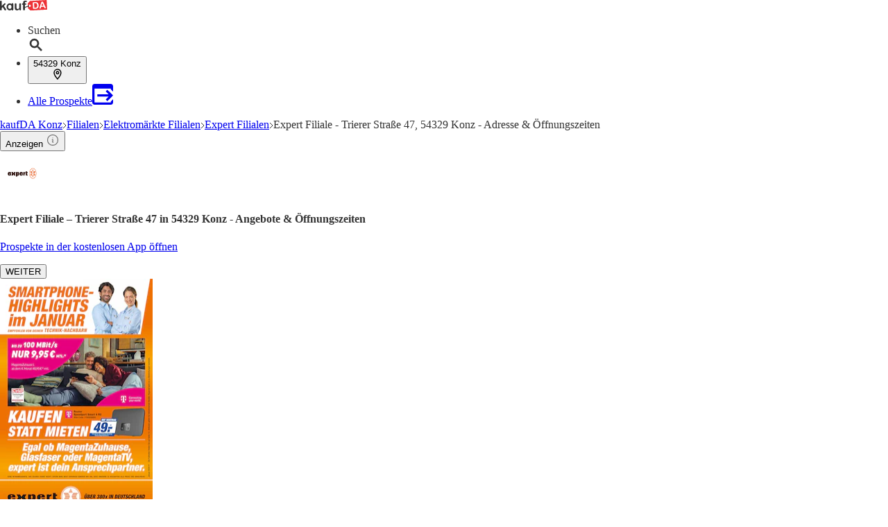

--- FILE ---
content_type: application/javascript; charset=UTF-8
request_url: https://seopages.kaufda.de/_next/static/chunks/5859.f48468da89742d18.js
body_size: 4663
content:
"use strict";(self.webpackChunk_N_E=self.webpackChunk_N_E||[]).push([[5859],{1034:(e,t,a)=>{a.d(t,{A:()=>l});var r=a(3511),n=a(4467);let l=e=>{if(!e||!e.length)throw Error("Please provide a list of Libs");let t=e,a=e=>t.map(t=>((e,t)=>t.consentId?e.state.allowedThirdParties.includes(t.consentId):t.enabled||!1)(e,t)&&!t.callbackExecuted?(t.callback(),{...t,callbackExecuted:!0}):t);(0,r.c5)().then(e=>((e=>{e&&(e.off(n.eY),e.on(n.eY,async()=>{t=a(e)}))})(e),t=a(e))).catch(e=>console.log("log",e))}},5859:(e,t,a)=>{a.r(t),a.d(t,{default:()=>M});var r=a(7876),n=a(8202),l=a(1796),s=a(5907),i=a(4749),o=a(3014),d=a(7699),c=a(9061),h=a(9664),m=a(4848),u=a(6975),x=a(2999),A=a(7135),p=a(8039),f=a(7629),g=a(8776),b=a(4467),j=a(4821),w=a(5273),k=a(291),B=a(5185),v=a(4232),N=a(2462),L=a(1527),y=a(1222),C=a(6373),_=a(1656),S=a(6298),T=a(3465),I=a(9556),E=a(9839),P=a(3250),O=a(8491),U=a(6623),H=a(4212),K=a(9229),R=a(1417),D=a(8193),G=a(9612),z=a(2518),F=a(1034);let M=e=>{var t,M,W,Y;let{brand:q,pageInformation:V,trackingData:J}=e,{brochures:Q,followed:X,indexed:Z,store:$,template:ee,url:et}=V,{publisher:ea}=$,{AppBanner_Big:er,AppBanner_Small:en,Breadcrumb:el,BrochureBox_Viewer:es,BrochureGrid_Sector:ei,BrochureGrid_TopRanked:eo,CityLinkbox:ed,GoogleSearchAds:ec,MapsBox:eh,MetaData:em,NavBanner:eu,NewsBox:ex,OfferLinkbox:eA,PageHeader:ep,PublisherLogoLinkbox:ef,StoreDetailsBox:eg,OpeningHoursBox:eb,StoreLogoLinkbox_Nearest:ej,StoreLogoLinkbox_Sector:ew,TeaserTextbox:ek}=(0,G.A)(ee,"content"),eB=(0,z.m)(ee.content),ev=encodeURIComponent("".concat(ea.name)),eN=(0,G.A)(eA,"LocalOfferLinkbox"),eL=(0,G.A)(eA,"PublisherOfferLinkbox"),ey=(0,k.s)(),{t:eC}=(0,B.Bd)(["common"]),e_=(0,D.A)(ew),eS=(0,D.A)(ej),{state:{userAgent:eT}}=(0,w.Us)();return(0,v.useEffect)(()=>{eT.isBot||(0,F.A)([{consentId:b.PR.consentId,callback:()=>a.e(6398).then(a.bind(a,6398)).then(e=>new e.default(ec).init())}])},[]),(0,r.jsxs)(r.Fragment,{children:[(0,r.jsx)(h.A,{brand:q,pathName:et,metaData:em,indexed:Z,followed:X,openGraphProps:{image:ea.logoUrl||""},children:(0,r.jsx)("link",{rel:"alternate",href:"android-app://com.bonial.kaufda/kaufda/opensearch/".concat(ev)})}),(0,r.jsx)(I.A,{}),(0,r.jsx)(u.h,{breadCrumbContent:el,renderStructuredData:!0}),(0,r.jsx)(_.A,{children:(0,r.jsxs)(T.A,{children:[(0,r.jsxs)(S.A,{size:"large",children:[(0,r.jsx)(c.A,{dataTestId:eB.PageHeader,header:{children:ep.text},image:{src:null==ea?void 0:ea.logoUrl,alt:ep.imageAlt,title:ep.imageTitle,width:64,height:64},className:"lg:mt-sm"}),(0,r.jsx)(l.x,{content:er,downloadAppUrl:ey({adgroup:"BigBanner",deeplink:"".concat(q,"://shelf"),hasBrochures:J.matching_brochures})}),(0,r.jsx)(o.A,{brochures:{viewer:Q.viewer},content:{BrochureBox_Viewer:es},trackingData:J,pathName:et,publisher:ea,displayStructuredData:!1}),(0,r.jsx)(f.x,{StoreDetailsBox:eg}),(0,r.jsx)(p.A,{OpeningHoursBox:eb,publisherName:ea.name}),(0,r.jsx)(x.A,{content:eh}),(0,r.jsx)(i.A,{content:eu,downloadAppUrl:ey({adgroup:"NavBanner",deeplink:"".concat(q,"://shelf"),hasBrochures:J.matching_brochures})}),(0,r.jsx)(y.A,{dataTestId:eB.BrochureGrid_Sector,lgCols:4,header:{children:ei.header},button:{metadata:{title:eC("common:moreBrochures")},children:eC("common:moreBrochures"),variant:"secondary",onClick:()=>{var e;window.location.href="".concat(b.rq,"/?query=").concat(null==ea||null==(e=ea.sector)?void 0:e.displayNameSingular)},tracking:{feature:eB.BrochureGrid_Sector.toLowerCase(),element:j.L3.BUTTON}},showButton:ei.size<(null==Q||null==(t=Q.sector)?void 0:t.length),children:null==Q||null==(W=Q.sector)||null==(M=W.slice(0,ei.size))?void 0:M.map((e,t)=>(0,r.jsx)(L.A,{position:t,brochure:e,banderoleType:"type3",trackingData:J,featureName:eB.BrochureGrid_Sector.toLowerCase()},e.id))}),(0,r.jsx)(y.A,{dataTestId:eB.BrochureGrid_TopRanked,lgCols:4,header:{children:eo.header},button:{metadata:{title:eC("common:moreBrochures")},children:eC("common:moreBrochures"),variant:"secondary",onClick:()=>{window.location.href="".concat(b.a0)},tracking:{feature:eB.BrochureGrid_TopRanked.toLowerCase(),element:j.L3.BUTTON}},children:null==Q||null==(Y=Q.topRanked)?void 0:Y.map((e,t)=>(0,r.jsx)(L.A,{position:t,brochure:e,banderoleType:"type3",trackingData:J,featureName:eB.BrochureGrid_TopRanked.toLowerCase()},e.id))}),(0,r.jsx)(n.A,{type:"contentAdSense",visible:"always"}),(0,r.jsx)(A.A,{content:ex,publisherName:ea.name,dataTestId:eB.NewsBox}),(0,r.jsx)(R.K,{feature:eB.StoreLogoLinkbox_Nearest.toLowerCase(),children:e=>{let{impressionRef:t,onInteraction:a}=e;return(0,r.jsx)(H.A,{mdCols:2,dataTestId:eB.StoreLogoLinkbox_Nearest,header:{as:"h3",children:(0,G.A)(eS,"header")},ref:t,children:(0,G.A)(eS,"links").map((e,t)=>{let{link_href:n,link_text:l,link_metaTitle:s,image_url:i,isOpen:o,distance:d}=e;return(0,r.jsx)(O.A,{href:n,header:l.name,address:l.address,city:l.city,metadata:{title:s},image:{url:i,metadata:{alt:l.name,title:l.name}},isOpen:o,distance:d,onClick:async()=>await a({interactionElement:j.L3.LINK,interactionPosition:t+1})},n)})})}}),(0,r.jsxs)(H.A,{displayAs:"block",dataTestId:eB.OfferLinkbox,header:{children:(0,G.A)(eA,"header"),as:"h2",metadata:{title:(0,G.A)(eA,"header")}},children:[(0,G.A)(eN,"links").length>0&&(0,r.jsx)(R.K,{feature:eB.OfferLinkbox.toLowerCase(),children:e=>{let{impressionRef:t,onInteraction:a}=e;return(0,r.jsxs)("div",{ref:t,children:[(0,r.jsx)(C.A,{as:"h2",className:"pb-md text-lg",children:(0,G.A)(eN,"header")}),(0,G.A)(eN,"links").map((e,t)=>{let{link_text:n,link_metaTitle:l,link_href:s}=e;return(0,r.jsx)(U.A,{href:s,metadata:{title:l},variant:"dark",onClick:async()=>await a({interactionElement:j.L3.LINK,interactionPosition:t+1}),children:n},l)})]})}}),(0,G.A)(eL,"links").length>0&&(0,r.jsx)(R.K,{feature:eB.OfferLinkbox.toLowerCase(),children:e=>{let{impressionRef:t,onInteraction:a}=e;return(0,r.jsxs)("div",{ref:t,children:[(0,r.jsx)(C.A,{as:"h2",className:"pt-sm",children:(0,G.A)(eL,"header")}),(0,G.A)(eL,"links").map((e,t)=>{let{link_text:n,link_metaTitle:l,link_href:s}=e;return(0,r.jsx)(U.A,{href:s,metadata:{title:l},variant:"dark",onClick:async()=>await a({interactionElement:j.L3.LINK,interactionPosition:t+1}),children:n},l)})]})}})]})]}),(0,r.jsxs)(S.A,{size:"small",children:[(0,r.jsx)(n.A,{type:"sidebarAdSense",visible:"always"}),(0,r.jsx)(R.K,{feature:eB.StoreLogoLinkbox_Sector.toLowerCase(),children:e=>{let{impressionRef:t,onInteraction:a}=e;return(0,r.jsx)(H.A,{mdCols:2,dataTestId:eB.StoreLogoLinkbox_Sector,header:{as:"h3",children:(0,G.A)(e_,"header")},ref:t,children:(0,G.A)(e_,"links").map((e,t)=>{let{link_href:n,link_text:l,link_metaTitle:s,image_url:i,isOpen:o,distance:d}=e;return(0,r.jsx)(O.A,{href:n,header:l.name,address:l.address,city:l.city,metadata:{title:s},image:{url:i,metadata:{alt:l.name,title:l.name}},isOpen:o,distance:d,onClick:async()=>await a({interactionElement:j.L3.LINK,interactionPosition:t+1})},n)})})}}),(0,r.jsx)(H.A,{dataTestId:eB.CityLinkbox,header:{as:"h3",children:(0,G.A)(ed,"header")},children:(0,G.A)(ed,"links").map(e=>{let{link_text:t,link_metaTitle:a,link_href:n}=e;return(0,r.jsx)(P.A,{href:n,metadata:{title:a},children:(0,r.jsx)("div",{dangerouslySetInnerHTML:{__html:(0,N.A)(t)}})},a)})}),(0,r.jsx)(K.A,{dataTestId:eB.PublisherLogoLinkbox,cols:4,mdCols:4,lgCols:4,header:{as:"h3",children:(0,G.A)(ef,"header")},children:(0,G.A)(ef,"links").map(e=>{let{image_url:t,image_metaAlt:a,image_metaTitle:n,link_href:l}=e;return(0,r.jsx)(E.A,{image:{url:t,metadata:{alt:a,title:n},options:{width:54,height:54,loading:"lazy"}},href:l,metadata:{title:n}},n)})}),(0,r.jsx)(K.A,{className:"p-lg rounded-md bg-white",dataTestId:eB.TeaserTextbox,header:{children:(0,G.A)(ek,"title"),as:"h2",metadata:{title:(0,G.A)(ek,"title")},className:"border-b"},defaultStylesForCMSContent:!0,children:(0,G.A)(ek,"text","")?(0,r.jsx)("div",{dangerouslySetInnerHTML:{__html:(0,G.A)(ek,"text")}}):null}),(0,r.jsx)(s.i,{content:en,downloadAppUrl:ey({adgroup:"SmallBanner",deeplink:"".concat(q,"://shelf"),hasBrochures:J.matching_brochures})}),(0,r.jsx)(m.A,{content:el})]})]})}),(0,r.jsx)(d.A,{brand:q}),(0,r.jsx)(g.u,{})]})}},8202:(e,t,a)=>{a.d(t,{A:()=>h});var r=a(7876),n=a(5039),l=a.n(n),s=a(1839),i=a(1987),o=a(9324);let{publicRuntimeConfig:d}=a.n(o)()(),{IS_PROD:c}=d,h=e=>{let{visible:t,type:a,styles:n={},className:o}=e;return(0,r.jsx)(s.A,{dataTestId:"AdBanner-".concat(a),className:(0,i.A)(l()("min-h-[250px] w-auto",{"lg:hidden":"mobile"===t,"hidden lg:block":"desktop"===t,["".concat(o)]:o,"bg-gray min-w-[100px]":!c})),styles:n,children:(0,r.jsx)("div",{id:a})})}},8776:(e,t,a)=>{a.d(t,{u:()=>x});var r=a(7876),n=a(1417),l=a(5039),s=a.n(l),i=a(5185),o=a(4232),d=a(4821);let c=e=>{let{className:t,fill:a="currentColor"}=e;return(0,r.jsx)("svg",{className:t,xmlns:"http://www.w3.org/2000/svg",viewBox:"0 0 24 24",fill:a,children:(0,r.jsx)("path",{d:"M17.472 14.382c-.297-.149-1.758-.867-2.03-.967-.273-.099-.471-.148-.67.15-.197.297-.767.966-.94 1.164-.173.199-.347.223-.644.075-.297-.15-1.255-.463-2.39-1.475-.883-.788-1.48-1.761-1.653-2.059-.173-.297-.018-.458.13-.606.134-.133.298-.347.446-.52.149-.174.198-.298.298-.497.099-.198.05-.371-.025-.52-.075-.149-.669-1.612-.916-2.207-.242-.579-.487-.5-.669-.51-.173-.008-.371-.01-.57-.01-.198 0-.52.074-.792.372-.272.297-1.04 1.016-1.04 2.479 0 1.462 1.065 2.875 1.213 3.074.149.198 2.096 3.2 5.077 4.487.709.306 1.262.489 1.694.625.712.227 1.36.195 1.871.118.571-.085 1.758-.719 2.006-1.413.248-.694.248-1.289.173-1.413-.074-.124-.272-.198-.57-.347m-5.421 7.403h-.004a9.87 9.87 0 01-5.031-1.378l-.361-.214-3.741.982.998-3.648-.235-.374a9.86 9.86 0 01-1.51-5.26c.001-5.45 4.436-9.884 9.888-9.884 2.64 0 5.122 1.03 6.988 2.898a9.825 9.825 0 012.893 6.994c-.003 5.45-4.437 9.884-9.885 9.884m8.413-18.297A11.815 11.815 0 0012.05 0C5.495 0 .16 5.335.157 11.892c0 2.096.547 4.142 1.588 5.945L.057 24l6.305-1.654a11.882 11.882 0 005.683 1.448h.005c6.554 0 11.89-5.335 11.893-11.893A11.821 11.821 0 0020.885 3.488"})})};var h=a(7903),m=a(4467),u=a(1839);let x=e=>{let{className:t=""}=e,{t:a}=(0,i.Bd)("whatsapp-banner"),[l,x]=(0,o.useState)(!1),[A,p]=(0,o.useState)(!1),[f,g]=(0,o.useState)(!1);return((0,o.useEffect)(()=>{"true"===localStorage.getItem("whatsapp-banner-closed")&&x(!0),p(!0)},[]),(0,o.useEffect)(()=>{if(!A)return;let e=()=>{let e=(()=>{let e=null,t=0;return['[data-testid="BrochureBox_Viewer"]','[data-testid="BrochureBox_Basic"]','[data-testid="BrochureBox_Brand"]','[data-testid="BrochureBox_IntendedSearchArea"]'].forEach(a=>{document.querySelectorAll(a).forEach(a=>{let r=a.getBoundingClientRect().bottom+window.scrollY;(!e||r>t)&&(t=r,e=a)})}),e})();e?g(e.getBoundingClientRect().bottom<window.innerHeight-32):g(!0)};return e(),window.addEventListener("scroll",e,{passive:!0}),()=>{window.removeEventListener("scroll",e)}},[A]),A&&!l&&f)?(0,r.jsxs)(r.Fragment,{children:[(0,r.jsx)("style",{children:"\n        @keyframes slideUpFadeIn {\n          from {\n            transform: translateY(100%);\n            opacity: 0;\n          }\n          to {\n            transform: translateY(0);\n            opacity: 1;\n          }\n        }\n      "}),(0,r.jsx)(n.K,{feature:(0,d.VJ)("WHATSAPP_CHANNEL_BANNER"),children:e=>{let{impressionRef:n,onInteraction:l}=e;return(0,r.jsx)(u.A,{ref:n,className:s()("px-xl py-sm fixed bottom-0 z-50 animate-[slideUpFadeIn_0.5s_ease-out_forwards] lg:hidden",{["".concat(t)]:t}),"data-testid":d.de.WHATSAPP_CHANNEL_BANNER,children:(0,r.jsxs)("div",{className:"shadow-floating-md relative mx-auto flex max-w-[340px] items-center justify-between rounded-lg bg-linear-to-t from-[#27b021] from-10% via-[#27b021] via-60% to-[#68f136] text-white",children:[(0,r.jsxs)("a",{href:m.jD,target:"_blank",rel:"noopener noreferrer",onClick:()=>{l({interactionElement:"link",interactionAction:"click"})},className:"p-sm block h-full w-full","aria-label":"Weitere Angebote in unserem WhatsApp-Kanal",children:[(0,r.jsx)("div",{className:"absolute -top-2 -left-2 flex h-6 w-6 cursor-pointer items-center justify-center rounded-full bg-[red] text-white shadow-md hover:bg-[#5A5A5A]",children:"1"}),(0,r.jsxs)("div",{className:"flex w-full items-center justify-center",children:[(0,r.jsx)("div",{className:"shadow-floating-sm rounded-md",children:(0,r.jsx)(c,{className:"h-8 w-8 flex-shrink-0"})}),(0,r.jsxs)("div",{className:"px-md text-center",children:[(0,r.jsx)("div",{className:"truncate leading-tight font-bold tracking-wide",children:(0,r.jsxs)("p",{className:"",children:[" ",a("text")," "]})}),(0,r.jsx)("div",{className:"truncate leading-tight",children:(0,r.jsx)("p",{children:a("subtext")})})]})]})]}),(0,r.jsx)("div",{className:"border-gray p-lg border-l",children:(0,r.jsx)("button",{onClick:async()=>{await l({interactionElement:"close_button",interactionAction:"click"}),x(!0),localStorage.setItem("whatsapp-banner-closed","true")},children:(0,r.jsx)(h.v,{styles:{stroke:"white",strokeWidth:"2"}})})})]})})}})]}):null}}}]);

--- FILE ---
content_type: image/svg+xml
request_url: https://seopages.kaufda.de/static/images/map.svg
body_size: 113
content:
<svg xmlns="http://www.w3.org/2000/svg" viewBox="0 0 24 24"><path d="M20.5,3L20.34,3.03L15,5.1L9,3L3.36,4.9C3.15,4.97 3,5.15 3,5.38V20.5A0.5,0.5 0 0,0 3.5,21L3.66,20.97L9,18.9L15,21L20.64,19.1C20.85,19.03 21,18.85 21,18.62V3.5A0.5,0.5 0 0,0 20.5,3M10,5.47L14,6.87V18.53L10,17.13V5.47M5,6.46L8,5.45V17.15L5,18.31V6.46M19,17.54L16,18.55V6.86L19,5.7V17.54Z" /></svg>